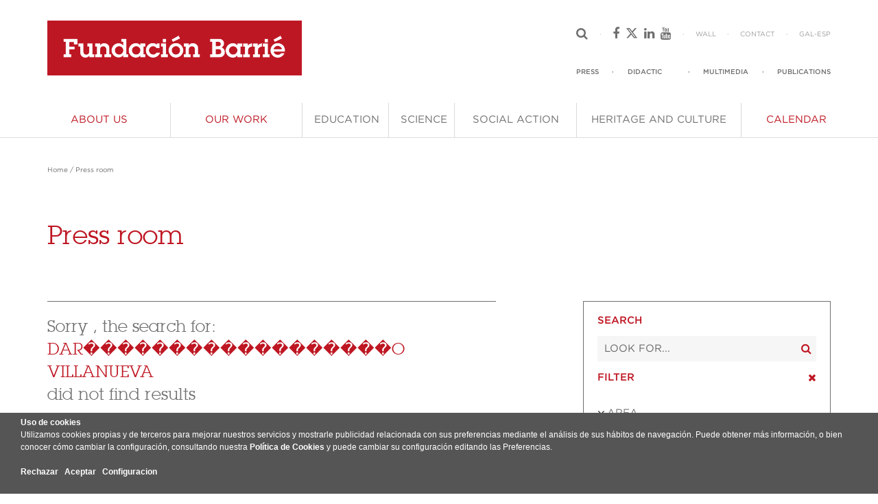

--- FILE ---
content_type: text/html; charset=UTF-8
request_url: https://fundacionbarrie.org/press-room?tag=%20DAR%EF%BF%BD%EF%BF%BD%EF%BF%BD%EF%BF%BD%EF%BF%BD%EF%BF%BD%EF%BF%BD%EF%BF%BD%EF%BF%BD%EF%BF%BD%EF%BF%BD%EF%BF%BD%EF%BF%BD%EF%BF%BD%EF%BF%BD%EF%BF%BD%EF%BF%BD%EF%BF%BDO%20VILLANUEVA&newlang=english
body_size: 16100
content:
<!doctype html>
<!--[if IE 9]><html class="lt-ie10" lang="es" > <![endif]-->
<!--[if IE 10]><html class="ie10" lang="es" > <![endif]-->
<html class="no-js" lang="es">
<head>
<title>Barrie Foundation. Press room</title>
<meta charset="UTF-8">
<meta http-equiv="Content-Type" content="text/html; charset=UTF-8" />
<meta name="google-site-verification" content="AOYoFygdOL-jCXnTEJ_KD3bUAahfiDvKVwMg5udgXdY" />
<meta name="keywords" content=" " />
<meta property="og:url" content="https://fundacionbarrie.org/index.php?V_dir=MCW&amp;V_mod=showart&amp;id=233" />
<meta property="og:type" content="article" />
<meta property="og:title" content="Barrie Foundation. Press room" />
<meta property="og:description" content="" />
<meta name="twitter:title" content="Barrie Foundation. Press room" />
<meta name="twitter:description" content="" />
<link rel="Stylesheet" href="themes/foundation2/style.css" type="text/css" />

            <style>
                .heritage_and_culture_link.ff-text-book {
                    font-family: "GothamMedium" !important;
                }
            </style>
        <meta http-equiv="X-UA-Compatible" content="IE=Edge">
<meta name="viewport" content="width=device-width, initial-scale=1, maximum-scale=1, user-scalable=no"> 
<link rel="stylesheet" href="themes/foundation2/app.css">
<link rel="stylesheet" href="themes/foundation2/font-awesome.min.css">
<link rel="stylesheet" href="themes/foundation2/lubalin.css">
<link rel="stylesheet" href="themes/foundation2/gotham.css">
<link href="/favicon.ico" rel="shortcut icon" type="image/x-icon" />
<style>
li.toggle-topbar.menu-icon { right:initial; }
</style>
<script src="themes/foundation2/modernizr.js"></script>
</head>
<body>

<div id="blocker" ></div>

<header class="header-barrie">

<script type="text/javascript">
eraseCookie('PHPSESSID');
eraseCookie('PHPSESSID_last');
var dropCookie = true;  // false disables the Cookie, allowing you to style the banner
var cookieDuration = 365;  // Number of days before the cookie expires, and the banner reappears
var cookieName = 'aceptacookies';  // Name of our cookie
var cookieValue = 'on'; // Value of cookie
var cookieMinValue = 'min'; // Value of minimal cookies
function createDiv(){
  console.log(' crea div cookies ');
  var bodytag = document.getElementsByTagName('body')[0];
  var div = document.createElement('div');
  div.setAttribute('id','cookie-law');
  div.innerHTML = '<b>Uso de cookies</b><br>Utilizamos cookies propias y de terceros para mejorar nuestros servicios y mostrarle publicidad relacionada con sus preferencias mediante el an&aacute;lisis de sus h&aacute;bitos de navegaci&oacute;n. Puede obtener más información, o bien conocer c&oacute;mo cambiar la configuraci&oacute;n, consultando nuestra <a href="javascript:void(0);" onclick="eraseCookie(\'PHPSESSID\');eraseCookie(\'PHPSESSID_last\');eraseCookie(window.cookieName);document.getElementById(\'cookie-law\').remove();document.location.href=\'/politica_cookies.htm\';">Política de Cookies</a> y puede cambiar su configuración editando las Preferencias.<br /><br /><a class="btn warning" href="javascript:void(0);" onclick="eraseCookie(\'PHPSESSID\');eraseCookie(\'PHPSESSID_last\');eraseCookie(window.cookieName);document.getElementById(\'cookie-law\').remove();">Rechazar</a> &nbsp; <a class="btn success" href="javascript:void(0);" onclick="createCookie(window.cookieName,window.cookieValue, window.cookieDuration);document.getElementById(\'cookie-law\').remove();">Aceptar</a> &nbsp; <a href="javascript:void(0);" onclick="loadModal(this);" data-href="cookies.htm" class="btn info openHrefPopup">Configuracion</a><br /><br />';
  // the Close Banner 'X' link requires jQuery
  bodytag.appendChild(div); // Adds the Cookie Law Banner just before the closing </body> tag or
  //bodytag.insertBefore(div,bodytag.firstChild); // Adds the Cookie Law Banner just after the opening <body> tag
  document.getElementsByTagName('body')[0].className+=' cookiebanner'; //Adds a class to the <body> tag when the banner is visible
}
function createCookie(name,value,days) {
  if (days) {
    var date = new Date();
    date.setTime(date.getTime()+(days*24*60*60*1000)); 
    var expires = "; expires="+date.toGMTString(); 
  }
  else var expires = "";
  if(window.dropCookie) { 
    document.cookie = name+"="+value+expires+"; path=/"; 
  }
}
function checkCookie(name) {
  var nameEQ = name + "=";
  var ca = document.cookie.split(';');
  for(var i=0;i < ca.length;i++) {
  var c = ca[i];
  while (c.charAt(0)==' ') c = c.substring(1,c.length);
  if (c.indexOf(nameEQ) == 0) return c.substring(nameEQ.length,c.length);
  }
  return null;
}
function eraseCookie(name) {
  createCookie(name,"",-1);
  console.log(' borra cookies '+name);
}
function eraseAllCookies() {
  eraseCookie('PHPSESSID');
  eraseCookie('PHPSESSID_last');
  eraseCookie('PHPSESSID_xxx');
}
function eraseAllCookiesSetTime() {
    setInterval(eraseAllCookies(), 5000);
}
window.onload = function(){
  chkCookies();
}
function chkCookies() {
  console.log(' chkcookies ');
  if(checkCookie(window.cookieName)!=window.cookieValue && checkCookie(window.cookieName)!=window.cookieMinValue){
    createDiv();
    eraseAllCookiesSetTime();
  }
}
function loadModal(obj) {
    //var dataURL = $(obj).attr('data-href');
    //$('#ajaxModal').modal({show:true});
	$('#ajaxModal').foundation('reveal', 'open');
}
function hideModal() {
    //$('#ajaxModal').modal('hide');
	$('#ajaxModal').foundation('reveal', 'close');
}
</script>
<style type="text/css">
#cookie-law { width:100%; color:#fff; background:#555; position:fixed; bottom:0; min-height:60px; margin-top:0px; border:0px; padding:5px 30px 5px 30px; font-size:0.8em; }
#cookie-law a { color:#fff; font-weight:bold; }
#cookie-law p { padding:10px; font-size:1em; }
.button { padding-top: 8px !important; padding-right:10px !important; padding-bottom:8px !important; padding-left:10px !important; }
</style>
<div class="reveal-modal fade" id="ajaxModal" data-reveal aria-labelledby="modalTitle" aria-hidden="true" role="dialog" style="top:10vh; opacity:0.8; visibility: visible; min-width: 50vw !important;padding: 30px 10px 30px 10px !important; min-height:100px !important; margin: 0 auto;">
<h2 id="ajaxModal">Cookies</h2>
<p>Este sitio web utiliza cookies para mejorar su experiencia mientras navega por el sitio web. 
De estas cookies, las cookies que se clasifican como necesarias se almacenan en su navegador, ya que son esenciales para el funcionamiento de las funcionalidades básicas del sitio web. 
También utilizamos cookies de terceros que nos ayudan a analizar y entender cómo se utiliza este sitio web. Estas cookies se almacenarán en su navegador sólo con su consentimiento. 
De forma alternativa, puede hacer clic para denegar su consentimiento o acceder a información más detallada y cambiar sus preferencias antes de otorgar su consentimiento.<br><br>
<a class="button success small" href="javascript:void(0);" onclick="createCookie(window.cookieName,window.cookieValue, window.cookieDuration);document.getElementById('cookie-law').remove();hideModal();">Aceptar todas las Cookies</a><br>
<a class="button success small" href="javascript:void(0);" onclick="createCookie(window.cookieName,window.cookieMinValue, window.cookieDuration);document.getElementById('cookie-law').remove();hideModal();">Aceptar solo Cookies estrictamente necesarias</a><br>
<a class="button warning small" href="javascript:void(0);" onclick="eraseCookie('PHPSESSID');eraseCookie('PHPSESSID_last');eraseCookie(window.cookieName);document.getElementById('cookie-law').remove();hideModal();">Rechazar</a><br>
</p>
  <a class="close-reveal-modal" aria-label="Close">×</a>
</div>
<div class="row header-barrie-large show-for-large-up">

<div class="large-4 columns">
<a href="index.php"><img src="files/WEBFB/logoportada.png" /></a>
</div>

<div class="large-1 columns">
<img style='display:none;' src="files/WEBFB/50english.png" />
</div>

<div class="large-3 columns">
<form name="formlarge" action='search' method='post' style='margin:0;padding:0'>
<input class="header-search-large-closed right ff-text-book ff-size-7" type="text" name="textoBuscar" placeholder="Search..." />
</form>
</div>

<div class="large-4 columns">

<div class="row">
<ul>
<li><i class="header-search-large-icon-closed fa fa-search"></i></li>
<li>·</li>
<li>
<a href="https://es-es.facebook.com/fundacionbarriedelamaza" target="_blank"><i class="fa fa-facebook"></i></a>
&nbsp;
<a href="https://twitter.com/fundacionbarrie" target="_blank"><i class="fa fa-x-twitter"></i></a>
&nbsp;
<a href="https://www.linkedin.com/company/fundacion-barrie" target="_blank"> <i class="fa fa-linkedin"></i></a>
&nbsp;
<a href="https://www.youtube.com/user/FundacionBarrie" target="_blank"><i class="fa fa-youtube"></i></a>
</li>
<li>·</li>
<li><a href="wall" class="ff-text-book ff-size-8">WALL</a></li>
<li>·</li>
<li><a href="contact_form" class="ff-text-book ff-size-8">CONTACT</a></li>
<li>·</li>
<li>
<a href="sala-de-prensa-galego?tag= DAR������������������O VILLANUEVA&newlang=galician" class="ff-text-book ff-size-8">GAL</a><span class="ff-text-book ff-size-8">-</span><a href="sala-de-prensa?tag= DAR������������������O VILLANUEVA&newlang=spanish" class="ff-text-book ff-size-8">ESP</a>
</li>
</ul>
</div>

<div class="row">
<ul>
<li><a href="press_room" class="ff-text-medium ff-size-8">PRESS</a></li>
<li>·</li>
<li><a href="didactic" class="ff-text-medium ff-size-8">DIDACTIC</a><li>
<li>·</li>
<li><a href="multimedia_english" class="ff-text-medium ff-size-8">MULTIMEDIA</a></li>
<li>·</li>
<li><a href="publications" class="ff-text-medium ff-size-8">PUBLICATIONS</a></li>
</ul>
</div>

</div>

</div>

<div class="row header-barrie-medium show-for-medium-up hide-for-large-up">

<a href="index.php"><img src="files/WEBFB/logoportada.png" /></a>

<img style='display:none;' src="files/WEBFB/50english.png" />

<ul>
<li><form name="formmedium" action='search' method='post' style='margin:0;padding:0'>
<input class="header-search-medium-closed right ff-text-book ff-size-7" type="text" name="textoBuscar" placeholder="Buscar..." /></form>
<i class="header-search-medium-icon-open fa fa-search"></i>
<i class="header-search-medium-icon-closed fa fa-search"></i>
</li>
<li>·</li>
<li>
<a href="sala-de-prensa-galego?tag= DAR������������������O VILLANUEVA&newlang=galician" class="ff-text-book ff-size-8">GAL</a><span class="ff-text-book ff-size-8">-</span><a href="sala-de-prensa?tag= DAR������������������O VILLANUEVA&newlang=spanish" class="ff-text-book ff-size-8">ESP</a>
</li>
</ul>

</div>

<div class="row header-barrie-small show-for-small-only">

<ul>
<li><form name="formsmall" action='search' method='post' style='margin:0;padding:0'><input class="header-search-small right ff-text-book ff-size-7" type="text" name="textoBuscar" placeholder="Buscar..." /></form></li>
<li>
<i class="header-search-small-icon fa fa-search"></i>
<span class="dot-separator ff-text-book ff-size-8">·</span>
<a href="sala-de-prensa-galego?tag= DAR������������������O VILLANUEVA&newlang=galician" class="ff-text-book ff-size-8">GAL</a><span class="ff-text-book ff-size-8">-</span><a href="sala-de-prensa?tag= DAR������������������O VILLANUEVA&newlang=spanish" class="ff-text-book ff-size-8">ESP</a>
</li>
<li><a href="index.php"><img src="files/WEBFB/logoportada.png" /></a></li>
</ul>

</div>
<script async src="https://www.googletagmanager.com/gtag/js?id=G-KMPHD7CLF9"></script>
<script>
if(checkCookie(window.cookieName) == window.cookieValue){
 window.dataLayer = window.dataLayer || []; function gtag(){dataLayer.push(arguments);} gtag('js', new Date()); gtag('config', 'G-KMPHD7CLF9'); 
}
</script>


</header>

<style>
.open {
width: 247px !important;
min-height: 100%;
height: auto;
}
.movil-row {
padding: 0px 30px 0px 20px !important;
}
.movil-row .separator {
margin: 20px 0px 20px 0px !important;
}
.movil-row .columns {
padding: 0;
}
.first-link {
padding-top: 50px !important;
}
.movil-row .columns a {
text-transform: uppercase;
}
.movil-row .columns a:hover {
color: #6F6F6F;
}
.movil-row a:hover {
color: #6F6F6F;
}
.movil-row p {
margin: 0;
}
.not-an-area {
color: #BE1622;
text-transform: uppercase;
}
.not-an-area:hover {
color: #BE1622 !important;
}
.movil-drop-button i {
color: #6F6F6F;
}
.movil-linea {
padding-top: 20px !important;
padding-right: 20px !important;
}
.movil-programa {
padding-right: 20px !important;
}
.movil-linea a {
text-transform: uppercase;
}
.separator-topbar { 
margin: 0;
}
@media (min-width: 960px) and (max-width: 1199px) {
.top-bar-section ul li a {
font-size: 11.25px !important;
}
}
#show-menu-movil {
margin-left: 29px;
color: #6F6F6F;
outline: 0;
}
#show-menu-movil:hover {
color: #6F6F6F;
}
#show-menu-movil i {
font-size: 10px;
transform: scale(3.5, 1);
-webkit-transform: scale(3.5, 1);
margin-left: 11.25px;
outline: 0;
}
.social-row a {
color: #6F6F6F;
}
</style>

<nav class="row nav-row">
<nav class="top-bar" data-topbar role="navigation">
 <section class="hide-for-large-up left">
 <a href="#" id="show-menu-movil" data-reveal-id="menu-movil"><i class="fa fa-bars"></i></a>
 <div id="menu-movil" class="reveal-modal" data-options="animation: false;" data-reveal aria-hidden="true" role="dialog">

<div class="row movil-row first-link">
	  <a class='not-an-area ff-text-book ff-size-6' href='about-us'>ABOUT US</a></div>

<div class="row movil-row"><hr class="separator" /></div>

<div class="row movil-row">
	  <a class='not-an-area ff-text-book ff-size-6' href='our-work'>OUR WORK</a></div>

<div class="row movil-row"><hr class="separator" /></div>

<div class="row movil-row">
   <div class="small-11 medium-11 columns"><a href="education" class="ff-text-book ff-size-6">Education</a></div>
   <div class="small-1 medium-1 columns text-right"><a href="#" id="movil-drop-button-01" class="movil-drop-button"><i class="fa fa-chevron-down"></i></a></div>
  </div>
  <div id="movil-drop-01" class="movil-drop">
   <div class="row movil-row movil-linea"><a href="post-graduate-education" class="ff-text-medium ff-size-7">Post-graduate Education</a></div>
    <div class="row movil-row movil-programa"><a href="becas-posgrado-extranjero" class="ff-text-book ff-size-7">Becas de Posgrado en el Extranjero </a></div>
    <div class="row movil-row movil-programa"><a href="becas-doctorado-lsu" class="ff-text-book ff-size-7">Doctoral Fellowship Program</a></div>
    <div class="row movil-row movil-programa"><a href="becas-postdoctorado-lsu" class="ff-text-book ff-size-7">Postdoctoral Fellowship Program</a></div>
    <div class="row movil-row movil-programa"><a href="http://becarios.fundacionbarrie.org/" class="ff-text-book ff-size-7">Asociación de Becarios</a></div>
   <div class="row movil-row movil-linea"><a href="school-success" class="ff-text-medium ff-size-7">Promoting School Success</a></div>
    <div class="row movil-row movil-programa"><a href="torneo-debate" class="ff-text-book ff-size-7">Torneo de Debate Académico de Galicia</a></div>
    <div class="row movil-row movil-programa"><a href="liga-maker-drone" class="ff-text-book ff-size-7">Liga Maker Drone</a></div>
    <div class="row movil-row movil-programa"><a href="torneo-escolar-oratoria" class="ff-text-book ff-size-7">Torneo Escolar de Oratoria (TEO)</a></div>
   <div class="row movil-row movil-linea"><a href="university-level-education" class="ff-text-medium ff-size-7">University-level Education</a></div>
    <div class="row movil-row movil-programa"><a href="becas-verano" class="ff-text-book ff-size-7">Summer Undergraduate Fellowship Program</a></div>
    <div class="row movil-row movil-programa"><a href="exponential-fellowship" class="ff-text-book ff-size-7">The  Exponential Fellowship</a></div>
</div>

<div class="row movil-row"><hr class="separator" /></div>

<div class="row movil-row">
   <div class="small-11 medium-11 columns"><a href="science" class="ff-text-book ff-size-6">Science</a></div>
   <div class="small-1 medium-1 columns text-right"><a href="#" id="movil-drop-button-02" class="movil-drop-button"><i class="fa fa-chevron-down"></i></a></div>
  </div>
  <div id="movil-drop-02" class="movil-drop">
   <div class="row movil-row movil-linea"><a href="research-support" class="ff-text-medium ff-size-7">Support for Scientific Research</a></div>
    <div class="row movil-row movil-programa"><a href="science-fund" class="ff-text-book ff-size-7">Science Fund</a></div>
   <div class="row movil-row movil-linea"><a href="research-training" class="ff-text-medium ff-size-7">Education in Research</a></div>
    <div class="row movil-row movil-programa"><a href="gradschool-emprendimiento" class="ff-text-book ff-size-7">GRADschool Emprendimiento</a></div>
   <div class="row movil-row movil-linea"><a href="sharing-knowledge" class="ff-text-medium ff-size-7">Knowledge Transfer</a></div>
    <div class="row movil-row movil-programa"><a href="science-fund-methodology" class="ff-text-book ff-size-7">Science Fund Methodology</a></div>
    <div class="row movil-row movil-programa"><a href="capacitacion-gestores-transferencia" class="ff-text-book ff-size-7">Capacitación de Gestores de Transferencia</a></div>
    <div class="row movil-row movil-programa"><a href="informes-ciencia" class="ff-text-book ff-size-7">Informes</a></div>
</div>

<div class="row movil-row"><hr class="separator" /></div>

<div class="row movil-row">
   <div class="small-11 medium-11 columns"><a href="social-action" class="ff-text-book ff-size-6">Social Action</a></div>
   <div class="small-1 medium-1 columns text-right"><a href="#" id="movil-drop-button-03" class="movil-drop-button"><i class="fa fa-chevron-down"></i></a></div>
  </div>
  <div id="movil-drop-03" class="movil-drop">
   <div class="row movil-row movil-linea"><a href="professionalizing-third-sector" class="ff-text-medium ff-size-7">Professionalizing the Third Sector</a></div>
    <div class="row movil-row movil-programa"><a href="mas-social-nacional-programa" class="ff-text-book ff-size-7">Más Social Nacional</a></div>
    <div class="row movil-row movil-programa"><a href="mas-social-galicia" class="ff-text-book ff-size-7">Más Social Galicia</a></div>
   <div class="row movil-row movil-linea"><a href="social-reintegration" class="ff-text-medium ff-size-7">Social Reintegration</a></div>
    <div class="row movil-row movil-programa"><a href="prison-centers" class="ff-text-book ff-size-7">Prison Centers</a></div>
   <div class="row movil-row movil-linea"><a href="prevention" class="ff-text-medium ff-size-7">Social Prevention</a></div>
    <div class="row movil-row movil-programa"><a href="di-k-non-prevencion-drogas" class="ff-text-book ff-size-7">Di K Non</a></div>
    <div class="row movil-row movil-programa"><a href="want-to-play?" class="ff-text-book ff-size-7">Want to Play?</a></div>
    <div class="row movil-row movil-programa"><a href="prevencion-menos-es-mas" class="ff-text-book ff-size-7">Menos es más</a></div>
    <div class="row movil-row movil-programa"><a href="prevencion-enganchate-voluntariado" class="ff-text-book ff-size-7">Engánchate al voluntariado</a></div>
    <div class="row movil-row movil-programa"><a href="prevencion-enganchate-igualdad" class="ff-text-book ff-size-7">Engánchate a la igualdad</a></div>
    <div class="row movil-row movil-programa"><a href="prevencion-sen-vandalismo" class="ff-text-book ff-size-7">#SenVandalismo</a></div>
    <div class="row movil-row movil-programa"><a href="Ktorce-18" class="ff-text-book ff-size-7">Ktorce-18</a></div>
    <div class="row movil-row movil-programa"><a href="prevencion-estudio" class="ff-text-book ff-size-7">Estudio</a></div>
   <div class="row movil-row movil-linea"><a href="intervention" class="ff-text-medium ff-size-7">Social Intervention</a></div>
    <div class="row movil-row movil-programa"><a href="alzheimer-umbrella-network-program" class="ff-text-book ff-size-7">Alzheimer Umbrella Network Program</a></div>
    <div class="row movil-row movil-programa"><a href="programa-hogar-caritas" class="ff-text-book ff-size-7">Programa Hogar</a></div>
</div>

<div class="row movil-row"><hr class="separator" /></div>

<div class="row movil-row">
   <div class="small-11 medium-11 columns"><a href="heritage-and-culture" class="ff-text-book ff-size-6">Heritage and Culture</a></div>
   <div class="small-1 medium-1 columns text-right"><a href="#" id="movil-drop-button-04" class="movil-drop-button"><i class="fa fa-chevron-down"></i></a></div>
  </div>
  <div id="movil-drop-04" class="movil-drop">
   <div class="row movil-row movil-linea"><a href="conservation" class="ff-text-medium ff-size-7">Heritage Conservation and Recovery</a></div>
    <div class="row movil-row movil-programa"><a href="santiago-cathedral-program" class="ff-text-book ff-size-7">Restoration of the Portal of Glory</a></div>
    <div class="row movil-row movil-programa"><a href="publicacion-restauracion-portico-gloria" class="ff-text-book ff-size-7">Libro "Pórtico de la Gloria. Una restauración" </a></div>
    <div class="row movil-row movil-programa"><a href="portal-das-palabras" class="ff-text-book ff-size-7">Portal das Palabras</a></div>
   <div class="row movil-row movil-linea"><a href="art" class="ff-text-medium ff-size-7">Art Collection</a></div>
    <div class="row movil-row movil-programa"><a href="llorens-collection" class="ff-text-book ff-size-7">Francisco Llorens Collection</a></div>
    <div class="row movil-row movil-programa"><a href="international-contemporary-art" class="ff-text-book ff-size-7">International Contemporary Art</a></div>
   <div class="row movil-row movil-linea"><a href="exhibitions" class="ff-text-medium ff-size-7">Exhibitions</a></div>
    <div class="row movil-row movil-programa"><a href="exposicion-sotomayor" class="ff-text-book ff-size-7">Fernando Álvarez de Sotomayor</a></div>
    <div class="row movil-row movil-programa"><a href="frank-llorens-1874-1948" class="ff-text-book ff-size-7">Frank Llorens (1874-1948)</a></div>
    <div class="row movil-row movil-programa"><a href="la-coleccion-arte-contemporaneo-internacional" class="ff-text-book ff-size-7">Colección de Arte Contemporáneo</a></div>
    <div class="row movil-row movil-programa"><a href="reconstruction-coro-mateo" class="ff-text-book ff-size-7">Reconstruction of El Coro del Maestro Mateo</a></div>
    <div class="row movil-row movil-programa"><a href="companerosde-oficio" class="ff-text-book ff-size-7">Compañeros de oficio.</a></div>
    <div class="row movil-row movil-programa"><a href="seleccion-exposiciones-historicas" class="ff-text-book ff-size-7">Selección de exposiciones históricas</a></div>
   <div class="row movil-row movil-linea"><a href="lectures" class="ff-text-medium ff-size-7">Lectures</a></div>
    <div class="row movil-row movil-programa"><a href="conferencias-famp-2025" class="ff-text-book ff-size-7">Ciclo conferencias Francisco Calvo Serraller</a></div>
   <div class="row movil-row movil-linea"><a href="documentation-services" class="ff-text-medium ff-size-7">Documentation Services</a></div>
    <div class="row movil-row movil-programa"><a href="martinez-barbeito-library" class="ff-text-book ff-size-7">Carlos Martínez Barbeito Library</a></div>
    <div class="row movil-row movil-programa"><a href="garcia-sabell-library" class="ff-text-book ff-size-7">Domingo García-Sabell Library</a></div>
    <div class="row movil-row movil-programa"><a href="said-armesto-archive" class="ff-text-book ff-size-7">Victor Said Armesto Archive</a></div>
    <div class="row movil-row movil-programa"><a href="archivo-rseaps" class="ff-text-book ff-size-7">Archivo RSEAPS</a></div>
</div>

  <div class="row movil-row"><hr class="separator" /></div>
  <div class="row movil-row"><a href="press_room" class="ff-text-book ff-size-7">PRESS ROOM</a></div>
  <div class="row movil-row"><a href="didactic" class="ff-text-book ff-size-7">DID&Aacute;CTIC</a></div>
  <!-- <div class="row movil-row"><a href="blog_english" class="ff-text-book ff-size-7">BLOG</a></div> -->
  <div class="row movil-row"><a href="multimedia_english" class="ff-text-book ff-size-7">MULTIMEDIA</a></div>
  <div class="row movil-row"><a href="publications" class="ff-text-book ff-size-7">PUBLICATIONS</a></div>
  <div class="row movil-row"><hr class="separator" /></div>
  <div class="row movil-row"><a href="wall" class="ff-text-book ff-size-7">WALL</a></div>
  <div class="row movil-row"><a href="contact_form" class="ff-text-book ff-size-7">CONTACT</a></div>
  <div class="row movil-row"><hr class="separator" /></div>
  <div class="row movil-row social-row">
    <a href="https://es-es.facebook.com/fundacionbarriedelamaza" target="_blank"><i class="fa fa-facebook"></i></a>
    &nbsp;
    <a href="https://twitter.com/fundacionbarrie" target="_blank"><i class="fa fa-x-twitter"></i></a>
    &nbsp;
    <a href="https://www.linkedin.com/company/fundacion-barrie" target="_blank"> <i class="fa fa-linkedin"></i></a>
    &nbsp;
    <a href="https://www.youtube.com/user/FundacionBarrie" target="_blank"><i class="fa fa-youtube"></i></a>
  </div>
  <a class="close-reveal-modal" aria-label="Close">&#215;</a>
 </div>
 </section>
 <section class="show-for-large-up top-bar-section">
  <ul class="left">

<li style='width:17.3333333333%;' class='no-dropdown'><a class='about-us_link ff-text-book ff-size-6' href='about-us'>ABOUT US</a>
<!-- 2 --></li>
<li style='width:16%; color: ' class='no-dropdown'><a class='our-work_link ff-text-book ff-size-6' href='our-work'>OUR WORK</a>
<!-- 2 --></li>
<li style='width:10.5%;' class='has-dropdown not-click'><a class='education_link ff-text-book ff-size-6' href='education'>EDUCATION</a>
 <ul class='dropdown m-menu'>
  <li>
   <div class='row'>
	<div class='large-4 column'>
	 <style>
h6 a { background-color: #F6F6F6 !important; line-height: 14px !important; padding: 0 !important; }
ul li h6 { padding-left: 14.5px !important; }
</style>

<h6 class="ff-text-medium ff-size-6"><a href="education">Education</a></h6>

<ul><li>
<h6 class="ff-text-book ff-size-6">Education is an investment in the future. It is our most passionate pledge and the common denominator of all our undertakings.</h6>
</li></ul>
	</div>
	<div class='large-4 column'>
	 <h6 class='ff-text-medium ff-size-6'>Strategic guidelines <!-- Education 1 == 1 --></h6>
	 <ul>
	  <li id='linea_estrategica105' class='linea_estrategica'><a href='post-graduate-education'><h6 class='ff-text-book ff-size-6'>Post-graduate Education</h6></a></li>
	  <li id='linea_estrategica106' class='linea_estrategica'><a href='school-success'><h6 class='ff-text-book ff-size-6'>Promoting School Success</h6></a></li>
	  <li id='linea_estrategica107' class='linea_estrategica'><a href='university-level-education'><h6 class='ff-text-book ff-size-6'>University-level Education</h6></a></li>
	 </ul>
	</div>
<div class='large-4 column'>
	 					<h6 class='ff-text-medium ff-size-6'>Programs</h6>
	 					<ul id='programas105' class='programas'>
						  <li><a href='becas-posgrado-extranjero'><h6 class='ff-text-book ff-size-6'>Becas de Posgrado en el Extranjero </h6></a></li>
	  <li><a href='becas-doctorado-lsu'><h6 class='ff-text-book ff-size-6'>Doctoral Fellowship Program</h6></a></li>
	  <li><a href='becas-postdoctorado-lsu'><h6 class='ff-text-book ff-size-6'>Postdoctoral Fellowship Program</h6></a></li>
	  <li><a href='http://becarios.fundacionbarrie.org/'><h6 class='ff-text-book ff-size-6'>Asociación de Becarios</h6></a></li>
	 </ul><ul id='programas106' class='programas'>
						  <li><a href='torneo-debate'><h6 class='ff-text-book ff-size-6'>Torneo de Debate Académico de Galicia</h6></a></li>
	  <li><a href='liga-maker-drone'><h6 class='ff-text-book ff-size-6'>Liga Maker Drone</h6></a></li>
	  <li><a href='torneo-escolar-oratoria'><h6 class='ff-text-book ff-size-6'>Torneo Escolar de Oratoria (TEO)</h6></a></li>
	 </ul><ul id='programas107' class='programas'>
						  <li><a href='becas-verano'><h6 class='ff-text-book ff-size-6'>Summer Undergraduate Fellowship Program</h6></a></li>
	  <li><a href='exponential-fellowship'><h6 class='ff-text-book ff-size-6'>The  Exponential Fellowship</h6></a></li>
	 </ul>   </div>
</div></li>    <!-- 1 --></ul>
<!-- 2 --></li>
<li style='width:8%;' class='has-dropdown not-click'><a class='science_link ff-text-book ff-size-6' href='science'>SCIENCE</a>
 <ul class='dropdown m-menu'>
  <li>
   <div class='row'>
	<div class='large-4 column'>
	 <style type="text/css">
h6 a { background-color: #F6F6F6 !important; line-height: 14px !important; padding: 0 !important; }
ul li h6 { padding-left: 14.5px !important; }</style>
<h6 class="ff-text-medium ff-size-6">
	<a href="science">Science</a></h6>
<ul>
	<li>
		<h6 class="ff-text-book ff-size-6">
			We support science that is involved in the economic and social realms, science that is responsible, and that at the same time is the product of a society fully aware of its importance to development.</h6>
	</li>
</ul>

	</div>
	<div class='large-4 column'>
	 <h6 class='ff-text-medium ff-size-6'>Strategic guidelines <!-- Science 1 == 1 --></h6>
	 <ul>
	  <li id='linea_estrategica109' class='linea_estrategica'><a href='research-support'><h6 class='ff-text-book ff-size-6'>Support for Scientific Research</h6></a></li>
	  <li id='linea_estrategica110' class='linea_estrategica'><a href='research-training'><h6 class='ff-text-book ff-size-6'>Education in Research</h6></a></li>
	  <li id='linea_estrategica111' class='linea_estrategica'><a href='sharing-knowledge'><h6 class='ff-text-book ff-size-6'>Knowledge Transfer</h6></a></li>
	 </ul>
	</div>
<div class='large-4 column'>
	 					<h6 class='ff-text-medium ff-size-6'>Programs</h6>
	 					<ul id='programas109' class='programas'>
						  <li><a href='science-fund'><h6 class='ff-text-book ff-size-6'>Science Fund</h6></a></li>
	 </ul><ul id='programas110' class='programas'>
						  <li><a href='gradschool-emprendimiento'><h6 class='ff-text-book ff-size-6'>GRADschool Emprendimiento</h6></a></li>
	 </ul><ul id='programas111' class='programas'>
						  <li><a href='science-fund-methodology'><h6 class='ff-text-book ff-size-6'>Science Fund Methodology</h6></a></li>
	  <li><a href='capacitacion-gestores-transferencia'><h6 class='ff-text-book ff-size-6'>Capacitación de Gestores de Transferencia</h6></a></li>
	  <li><a href='informes-ciencia'><h6 class='ff-text-book ff-size-6'>Informes</h6></a></li>
	 </ul>   </div>
</div></li>    <!-- 1 --></ul>
<!-- 2 --></li>
<li style='width:14.8333333333%;' class='has-dropdown not-click'><a class='social-action_link ff-text-book ff-size-6' href='social-action'>SOCIAL ACTION</a>
 <ul class='dropdown m-menu'>
  <li>
   <div class='row'>
	<div class='large-4 column'>
	 <style type="text/css">
h6 a { background-color: #F6F6F6 !important; line-height: 14px !important; padding: 0 !important; }
ul li h6 { padding-left: 14.5px !important; }</style>
<h6 class="ff-text-medium ff-size-6">
	<a href="social_welfare">Social Action</a></h6>
<ul>
	<li>
		<h6 class="ff-text-book ff-size-6">
			Advancement among society&rsquo;s most vulnerable groups is &nbsp;indispensable for everyone&#39;s progress and welfare of everyone.</h6>
	</li>
</ul>

	</div>
	<div class='large-4 column'>
	 <h6 class='ff-text-medium ff-size-6'>Strategic guidelines <!-- Social Action 1 == 1 --></h6>
	 <ul>
	  <li id='linea_estrategica113' class='linea_estrategica'><a href='professionalizing-third-sector'><h6 class='ff-text-book ff-size-6'>Professionalizing the Third Sector</h6></a></li>
	  <li id='linea_estrategica114' class='linea_estrategica'><a href='social-reintegration'><h6 class='ff-text-book ff-size-6'>Social Reintegration</h6></a></li>
	  <li id='linea_estrategica115' class='linea_estrategica'><a href='prevention'><h6 class='ff-text-book ff-size-6'>Social Prevention</h6></a></li>
	  <li id='linea_estrategica116' class='linea_estrategica'><a href='intervention'><h6 class='ff-text-book ff-size-6'>Social Intervention</h6></a></li>
	 </ul>
	</div>
<div class='large-4 column'>
	 					<h6 class='ff-text-medium ff-size-6'>Programs</h6>
	 					<ul id='programas113' class='programas'>
						  <li><a href='mas-social-nacional-programa'><h6 class='ff-text-book ff-size-6'>Más Social Nacional</h6></a></li>
	  <li><a href='mas-social-galicia'><h6 class='ff-text-book ff-size-6'>Más Social Galicia</h6></a></li>
	 </ul><ul id='programas114' class='programas'>
						  <li><a href='prison-centers'><h6 class='ff-text-book ff-size-6'>Prison Centers</h6></a></li>
	 </ul><ul id='programas115' class='programas'>
						  <li><a href='di-k-non-prevencion-drogas'><h6 class='ff-text-book ff-size-6'>Di K Non</h6></a></li>
	  <li><a href='want-to-play?'><h6 class='ff-text-book ff-size-6'>Want to Play?</h6></a></li>
	  <li><a href='prevencion-menos-es-mas'><h6 class='ff-text-book ff-size-6'>Menos es más</h6></a></li>
	  <li><a href='prevencion-enganchate-voluntariado'><h6 class='ff-text-book ff-size-6'>Engánchate al voluntariado</h6></a></li>
	  <li><a href='prevencion-enganchate-igualdad'><h6 class='ff-text-book ff-size-6'>Engánchate a la igualdad</h6></a></li>
	  <li><a href='prevencion-sen-vandalismo'><h6 class='ff-text-book ff-size-6'>#SenVandalismo</h6></a></li>
	  <li><a href='Ktorce-18'><h6 class='ff-text-book ff-size-6'>Ktorce-18</h6></a></li>
	  <li><a href='prevencion-estudio'><h6 class='ff-text-book ff-size-6'>Estudio</h6></a></li>
	 </ul><ul id='programas116' class='programas'>
						  <li><a href='alzheimer-umbrella-network-program'><h6 class='ff-text-book ff-size-6'>Alzheimer Umbrella Network Program</h6></a></li>
	  <li><a href='programa-hogar-caritas'><h6 class='ff-text-book ff-size-6'>Programa Hogar</h6></a></li>
	 </ul>   </div>
</div></li>    <!-- 1 --></ul>
<!-- 2 --></li>
<li style='width:20%;' class='has-dropdown not-click'><a class='heritage-and-culture_link ff-text-book ff-size-6' href='heritage-and-culture'>HERITAGE AND CULTURE</a>
 <ul class='dropdown m-menu'>
  <li>
   <div class='row'>
	<div class='large-4 column'>
	 <style>
h6 a { background-color: #F6F6F6 !important; line-height: 14px !important; padding: 0 !important; }
ul li h6 { padding-left: 14.5px !important; }
</style>

<h6 class="ff-text-medium ff-size-6"><a href="heritage_and_culture">Heritage and Culture</a></h6>

<ul><li>
<h6 class="ff-text-book ff-size-6">We support heritage and regional culture that are active and vibrant, led by individuals, and open to all levels of society to participate in and enjoy.</h6>
</li></ul>

	</div>
	<div class='large-4 column'>
	 <h6 class='ff-text-medium ff-size-6'>Strategic guidelines <!-- Heritage and Culture 1 == 1 --></h6>
	 <ul>
	  <li id='linea_estrategica118' class='linea_estrategica'><a href='conservation'><h6 class='ff-text-book ff-size-6'>Heritage Conservation and Recovery</h6></a></li>
	  <li id='linea_estrategica119' class='linea_estrategica'><a href='art'><h6 class='ff-text-book ff-size-6'>Art Collection</h6></a></li>
	  <li id='linea_estrategica120' class='linea_estrategica'><a href='exhibitions'><h6 class='ff-text-book ff-size-6'>Exhibitions</h6></a></li>
	  <li id='linea_estrategica121' class='linea_estrategica'><a href='lectures'><h6 class='ff-text-book ff-size-6'>Lectures</h6></a></li>
	  <li id='linea_estrategica122' class='linea_estrategica'><a href='documentation-services'><h6 class='ff-text-book ff-size-6'>Documentation Services</h6></a></li>
	 </ul>
	</div>
<div class='large-4 column'>
	 					<h6 class='ff-text-medium ff-size-6'>Programs</h6>
	 					<ul id='programas118' class='programas'>
						  <li><a href='santiago-cathedral-program'><h6 class='ff-text-book ff-size-6'>Restoration of the Portal of Glory</h6></a></li>
	  <li><a href='publicacion-restauracion-portico-gloria'><h6 class='ff-text-book ff-size-6'>Libro "Pórtico de la Gloria. Una restauración" </h6></a></li>
	  <li><a href='portal-das-palabras'><h6 class='ff-text-book ff-size-6'>Portal das Palabras</h6></a></li>
	 </ul><ul id='programas119' class='programas'>
						  <li><a href='llorens-collection'><h6 class='ff-text-book ff-size-6'>Francisco Llorens Collection</h6></a></li>
	  <li><a href='international-contemporary-art'><h6 class='ff-text-book ff-size-6'>International Contemporary Art</h6></a></li>
	 </ul><ul id='programas120' class='programas'>
						  <li><a href='exposicion-sotomayor'><h6 class='ff-text-book ff-size-6'>Fernando Álvarez de Sotomayor</h6></a></li>
	  <li><a href='frank-llorens-1874-1948'><h6 class='ff-text-book ff-size-6'>Frank Llorens (1874-1948)</h6></a></li>
	  <li><a href='la-coleccion-arte-contemporaneo-internacional'><h6 class='ff-text-book ff-size-6'>Colección de Arte Contemporáneo</h6></a></li>
	  <li><a href='reconstruction-coro-mateo'><h6 class='ff-text-book ff-size-6'>Reconstruction of El Coro del Maestro Mateo</h6></a></li>
	  <li><a href='companerosde-oficio'><h6 class='ff-text-book ff-size-6'>Compañeros de oficio.</h6></a></li>
	  <li><a href='seleccion-exposiciones-historicas'><h6 class='ff-text-book ff-size-6'>Selección de exposiciones históricas</h6></a></li>
	 </ul><ul id='programas121' class='programas'>
						  <li><a href='conferencias-famp-2025'><h6 class='ff-text-book ff-size-6'>Ciclo conferencias Francisco Calvo Serraller</h6></a></li>
	 </ul><ul id='programas122' class='programas'>
						  <li><a href='martinez-barbeito-library'><h6 class='ff-text-book ff-size-6'>Carlos Martínez Barbeito Library</h6></a></li>
	  <li><a href='garcia-sabell-library'><h6 class='ff-text-book ff-size-6'>Domingo García-Sabell Library</h6></a></li>
	  <li><a href='said-armesto-archive'><h6 class='ff-text-book ff-size-6'>Victor Said Armesto Archive</h6></a></li>
	  <li><a href='archivo-rseaps'><h6 class='ff-text-book ff-size-6'>Archivo RSEAPS</h6></a></li>
	 </ul>   </div>
</div></li>    <!-- 1 --></ul>
<!-- 2 --></li>
<li style='width:13.3333333333%;' class='no-dropdown'><a class='agenda_link ff-text-book ff-size-6' href='agenda'>CALENDAR</a>
<!-- 2 --></li>


  </ul>
 </section>
</nav>
</nav>

<hr class="separator-topbar" />

<main class="row" style="display: run-in;">


<noscript>Se requiere Javascript para las funciones especiales.</noscript>

<div id='RAD_L' style='background-color:white; border:solid 1px; border-color:navy; padding:0; position:absolute; left:25%; top:25%; width:50%; height:50%; visibility: hidden; display:none;'>
<div align=right><a href="javascript:RAD_hideL();"><img border=0 src='images/close.gif'>Close</a> </div><iframe width='100%' height='80%' id='RAD_IFL' name='RAD_IFL' src='' marginheight='1' marginwidth='1' frameborder='0'></iframe></div>
<div id='RAD_X'>

<style>
.bread:hover {
color: #6F6F6F;
}
</style>
<style>
.bread-row {
margin: 0 !important;
padding: 40px 29px 40px 29px !important;
}
@media (max-width: 959px) {
.filtro {
display: none;
padding: 40px 14.5px 0px 14.5px !important;
}
.filtro .columns {
border: none;
padding: 0 !important;
}
}
@media (min-width: 960px) {
.filtro {
display: block !important;
padding: 0px 14.5px 0px 14.5px !important;
margin-top: 20px;
}
.filtro .columns {
border: 1px solid #6F6F6F;
padding: 20px !important;
}
}
.filtro-icon {
background-color: #BE1622;
position: fixed;
right: 0;
width: 29px;
height: 40px;
cursor: pointer;
}
.filtro-icon i {
color: #fff;
font-size: 15px;
margin: 12.5px 0px 0px 7px;
}
.filtro-icon i.fa-list-ul {
margin: 12.5px 0px 0px 7px;
}
.filtro-icon i.fa-times {
margin: 12.5px 0px 0px 8.6px;
}
.tags{
   color: #6f6f6f;
}

.tags:hover{
   color: #1D1D1B;
}

div .iconoTipo {
	color: #6f6f6f;
}

  div .iconoTipo:hover, div .iconoTipo:hover p  {
	color: #1D1D1B;
}

</style>
<div class='row bread-row' >
<a class='bread ff-text-book ff-size-8' href='/index.php'>Home</a> / <a class='bread ff-text-medium ff-size-8' href=''>Press room</a>
</div>

<div class="row title-row" style="margin: 0 !important; padding: 0px 14.5px 40px 14.5px !important;">
	<div class="large-12 columns end">
		<h1 class="ff-corp-book ff-size-1" >Press room</h1>	
	</div>
        <div class='filtro-icon hide-for-large-up'>
            <i class='fa fa-list-ul'></i>
        </div>
</div>

<div class="row title-row" style="margin: 0 !important; padding: 0px 14.5px !important">
	<div class="filtro medium-offset-2 medium-8 large-push-7 large-offset-1 large-4 columns end">
	
<script src='themes/foundation2/jquery.js'></script>
<style>
i .fa-angle-down, i fa-angle-up{
color: #6F6F6F;
}
#filtro{
    color: #BE1622; 
    margin-left:0px; 
    margin-bottom: 0px;
    margin-top: 40px;
    line-height:1;  
}
.accordion {
  border-bottom: 1px solid #6F6F6F;
}
/**  container completo***/
.accordion .accordion-navigation>a, .accordion dd>a{
  background-color:white;
  border-bottom: none;
  padding-left:0px;  
  padding-bottom:0px;
}

 .accordion dd>a:hover{
  border: 0;
  background-color:white;
}
.accordion .accordion-navigation.active>a, .accordion dd.active>a
{
  border: 0;
  background-color:white;
  background:white;
}

.accordion .accordion-navigation>a:hover, .accordion dd>a:hover 
{
  border: 0;
  background-color:white;
  background:white;
}

A:focus {
    outline: 0px;  
    border-bottom: 1px dotted black;
}
/***********/
.accordion .fa-angle-down{
  display:inline;
}
.accordion .fa-angle-up{
  display:none;
}
.accordion .active .fa-angle-down{
  display:none;
  background-color:white;
}
.accordion .active .fa-angle-up{
  display:inline;
}

.accordion .active .accordion  .fa-angle-down{
  display:inline;
}
.accordion .active .accordion  .fa-angle-up{
    display:none;
}
.accordion .active .accordion .active .fa-angle-down{
  display:none;
}
.accordion .active .accordion .active .fa-angle-up{
    display:inline;
}
/***********/

[id^=panel]{
   padding-right:0 !important;
   padding-left:10px !important;
}

.linea{
     margin-left: 25px;
     margin-right:0px;
} 
input[type=checkbox].with-font {
    border: 0;
    clip: rect(0 0 0 0);
    height: 1px;
    margin: -1px;
    overflow: hidden;
    padding: 0;
    position: absolute;
    width: 1px;
}
input[type=checkbox].with-font ~ label:before {
    font-family: FontAwesome;
    display: inline-block;
    content: "\f1db";
    letter-spacing: 10px;
    font-size: 1.2em;
    /*color: #535353;*/
    color: #6F6F6F;
    width: 1.4em;
    margin-left: -25px;
}
input[type=checkbox].with-font:checked ~ label:before  {
    content: "\f00c"; 
    font-size: 1.2em;
    /*color: darkgreen;*/
    letter-spacing: 5px;
}
input[type=checkbox].with-font ~ label:before {        
  /*  content: "\f096"; */
    content: "\f10c";
        
}
input[type=checkbox].with-font:checked ~ label
{
    font-weight: bold;
}
input[type=checkbox].with-font:checked ~ label:before 
{
    /*content: "\f046";*/  
     content: "\f192";
     
    /*color: darkgreen;*/
      color:  #BE1622;
}
input[type=checkbox].with-font:focus ~ label:before,
input[type=checkbox].with-font:focus ~ label
{                
    /*color: green;*/
}
</style>
<div class='large-12 columns'>
		<p class='ff-text-medium ff-size-6' style='color: #BE1622; margin-left:0px; margin-bottom: 20px; margin-top: 0px; line-height: 1; ' >SEARCH</p>
		<form action='press-room' method='post'>
		   <input type="hidden" name="tag" value=" DAR������������������O VILLANUEVA">
			<div style='position:relative;'>
        		<input style='position:relative;border:none !important; box-shadow: none !important; padding:10px;width: 90%; background-color: #F6F6F6; ' type='text' name='textoBuscar' class='ff-text-book ff-size-6'  value='' placeholder='LOOK FOR...'>		
        		<button type='submit' style='position:absolute;top:0px;right:0px;display:inline-block; padding:10px;width: 10%;height: 100%; border:none; background-color: #F6F6F6;'><i class='fa fa-search' style='color: #BE1622;'></i></button>
       		</div>
			<p class='ff-text-medium ff-size-6' id="filtro"> FILTER<a href='press-room'><i class='fa fa-close' style='float:right;color: #BE1622;' ></i></a>
			</p>
 			<dl  class="accordion" data-accordion >
 			    
          		<dd class=""><a href="#panel1" ><i class="fa fa-angle-down"></i><i class="fa fa-angle-up"></i> <span  class='ff-text-book ff-size-6' style='margin:0px; line-height: 1; '>AREA</span></a>
          		                                                                      
   		         	<div id="panel1" class="content ">
						<div class="linea">
							<input id="box1"  type="checkbox" name="area_6"   class="with-font" />
							<label for="box1" class='ff-text-book ff-size-6'>Heritage and Culture</label>
						</div>
						<div class="linea">
							<input id="box2"  type="checkbox" name="area_3"   class="with-font" />
							<label for="box2" class='ff-text-book ff-size-6'>Education</label>
						</div>
						<div class="linea">
							<input id="box3"  type="checkbox" name="area_4"   class="with-font" />
							<label for="box3" class='ff-text-book ff-size-6'>Science</label>
						</div>
						<div class="linea">
							<input id="box4"  type="checkbox" name="area_5"   class="with-font" />
							<label for="box4" class='ff-text-book ff-size-6'>Social Action</label>
						</div>
						<div class="linea">
							<input id="box5"  type="checkbox" name="area_1"   class="with-font" />
							<label for="box5" class='ff-text-book ff-size-6'>Institutional</label>
						</div>
 					</div>
 				</dd>
 			</dl>		
	
 			
 			<dl  class="accordion" data-accordion>
          		<dd  class=""><a href="#panel2" ><i class="fa fa-angle-down"></i><i class="fa fa-angle-up"></i> <span  class='ff-text-book ff-size-6' style='margin:0px; line-height: 1; '>DATE</span></a>
   		         	<div id="panel2" class="content " style="padding-top:0px;">

 			   	    
 			   	    <div class="linea">
	 			   	    <input id="box6"  type="checkbox" name="ano_2026"   class="with-font"  onclick="this.form.submit();"/>
						<label for="box6" class='ff-text-book ff-size-6'>2026</label>
					</div>
 			   	     			   	    
 			   	    
 			   	    <div class="linea">
	 			   	    <input id="box7"  type="checkbox" name="ano_2025"   class="with-font"  onclick="this.form.submit();"/>
						<label for="box7" class='ff-text-book ff-size-6'>2025</label>
					</div>
 			   	     			   	    
 			   	    
 			   	    <div class="linea">
	 			   	    <input id="box8"  type="checkbox" name="ano_2024"   class="with-font"  onclick="this.form.submit();"/>
						<label for="box8" class='ff-text-book ff-size-6'>2024</label>
					</div>
 			   	     			   	    
 			   	    
 			   	    <div class="linea">
	 			   	    <input id="box9"  type="checkbox" name="ano_2023"   class="with-font"  onclick="this.form.submit();"/>
						<label for="box9" class='ff-text-book ff-size-6'>2023</label>
					</div>
 			   	     			   	    
 			   	    
 			   	    <div class="linea">
	 			   	    <input id="box10"  type="checkbox" name="ano_2022"   class="with-font"  onclick="this.form.submit();"/>
						<label for="box10" class='ff-text-book ff-size-6'>2022</label>
					</div>
 			   	     			   	    
 			   	    
 			   	    <div class="linea">
	 			   	    <input id="box11"  type="checkbox" name="ano_2021"   class="with-font"  onclick="this.form.submit();"/>
						<label for="box11" class='ff-text-book ff-size-6'>2021</label>
					</div>
 			   	     			   	    
 			   	    
 			   	    <div class="linea">
	 			   	    <input id="box12"  type="checkbox" name="ano_2020"   class="with-font"  onclick="this.form.submit();"/>
						<label for="box12" class='ff-text-book ff-size-6'>2020</label>
					</div>
 			   	     			   	    
 			   	    
 			   	    <div class="linea">
	 			   	    <input id="box13"  type="checkbox" name="ano_2019"   class="with-font"  onclick="this.form.submit();"/>
						<label for="box13" class='ff-text-book ff-size-6'>2019</label>
					</div>
 			   	     			   	    
 			   	    
 			   	    <div class="linea">
	 			   	    <input id="box14"  type="checkbox" name="ano_2018"   class="with-font"  onclick="this.form.submit();"/>
						<label for="box14" class='ff-text-book ff-size-6'>2018</label>
					</div>
 			   	     			   	    
 			   	    
 			   	    <div class="linea">
	 			   	    <input id="box15"  type="checkbox" name="ano_2017"   class="with-font"  onclick="this.form.submit();"/>
						<label for="box15" class='ff-text-book ff-size-6'>2017</label>
					</div>
 			   	     			   	    
 			   	    
 			   	    <div class="linea">
	 			   	    <input id="box16"  type="checkbox" name="ano_2016"   class="with-font"  onclick="this.form.submit();"/>
						<label for="box16" class='ff-text-book ff-size-6'>2016</label>
					</div>
 			   	     			   	    
 			   	    
 			   	    <div class="linea">
	 			   	    <input id="box17"  type="checkbox" name="ano_2015"   class="with-font"  onclick="this.form.submit();"/>
						<label for="box17" class='ff-text-book ff-size-6'>2015</label>
					</div>
 			   	     			   	    
 					</div>
 				</dd>
 			</dl>
			
		</form>		
</div>
<script>
$(document).ready(function(){
	$( "input[name^='area_']" ).click(function(){
		if ($(this).prop('checked')){
			$("#"+this.name).show();
			$("#"+this.name).children()
	            .find("input[type='checkbox']")
	            .prop('checked', true);
		    if (! ($("#programas").hasClass('active'))) {
			    $("#programas").addClass('active');
			    $("#panel3").addClass('active');
		    }
			
		}else{
			$("#"+this.name).hide();
			$("#"+this.name).children()
            .find("input[type='checkbox']")
            .prop('checked', false);
			//si no hay ningún área seleccionada
			var resul= $(this).parent().parent().find("input[type='checkbox']").is(":checked");
			if (resul==false){	
			    $("#programas").removeClass('active');
			    $("#panel3").removeClass('active');
			}		
		}
		this.form.submit();
	});

	$( "input[name^='DEF_PROGRAMA']" ).click(function(){
		var nombre=this.name;
		var idArea = nombre.split("_");
 
		if ($(this).prop('checked')){
			$('input[name=area_'+idArea[1]+']').prop('checked', true);
		}else{ //si todos los líneas están sin check, desmarcamos el área
			var resul= $(this).parent().parent().find("input[type='checkbox']").is(":checked");
			if (resul==false){
				$('input[name=area_'+idArea[1]+']').prop('checked', false);
			}
		}
		this.form.submit();
		
	});		
});
</script>
<style>
#multimedia  a:hover i  {
 	 color:#6F6F6F;
}
#multimedia a:hover i span {
 	 text-decoration:underline;
}
</style>

<div id="multimedia" class='large-12 columns ff-text-book ff-size-6' style='border: 1px solid #BE1622; padding: 20px !important; margin-top:20px;'>
<a href="multimedia"><h3 class="ff-corp-book ff-size-3" style="color:#BE1622">Multimedia</h3></a>

<div style="margin-top:20px;margin-top=0">
<a href="multimedia?mult_1=on"><span class="ff-text-book ff-size-6"><i class="fa fa-angle-right" > <span class="ff-text-book ff-size-6" >Galería de imágenes</span></i></span></a><br>
<a href="multimedia?mult_2=on"><span class="ff-text-book ff-size-6"><i class="fa fa-angle-right" > <span class="ff-text-book ff-size-6">Vídeo</span></i></span></a><br>
<a href="multimedia"><span class="ff-text-book ff-size-6"><i class="fa fa-angle-right" > <span class="ff-text-book ff-size-6">Audio</span></i></span></a><br>
<a href="multimedia"><span class="ff-text-book ff-size-6"><i class="fa fa-angle-right" > <span class="ff-text-book ff-size-6">Interactivos</span></i></span></a>
</div>
</div>



                                                         


<div class='show-for-large-up'><style>
  a:hover #memoria-anual .ff-text-book i span {
 	 text-decoration:underline;
 }
</style>
<a href="/memorias">
<div id="memoria-anual" class='large-12 columns' style='border: 1px solid #BE1622; padding: 10px; margin-top:20px; '>
<h3 class="ff-corp-book ff-size-3" style="color:#BE1622; text-align:left; ">Memoria Anual <b>2024</b></h3>
<div class="ff-text-book ff-size-6" style="margin-top:20px">
<i class="fa fa-angle-right" style='text-align:left;'> <span class="ff-text-book ff-size-6">Memoria corporativa y ediciones anteriores</span></i><br>
</div>
</div>
</a>

<style>
#identidad-visual a:hover i {
 	 color:#6F6F6F;
}
#identidad-visual a:hover i span {
 	 text-decoration:underline;
}
</style>

<div id="identidad-visual" class='large-12 columns' style='border: 1px solid #BE1622;  padding: 20px; margin-top:20px;'>
   <h5 class="ff-text-medium ff-size-5" style="color:#BE1622; text-align:left;">
   <i class="fa fa-folder-open" style="color: #BE1622"></i><br>
	IDENTIDAD VISUAL CORPORATIVA</h5>
	<div style="margin-top:20px;margin-top=0; text-align:left">
	<a href='index.php?&amp;PHPSESSID=massrvlselq53b7s9olqcd314t&amp;op=download&file=696e0e92a8e62' download><span class='ff-text-book ff-size-6'><i class='fa fa-angle-right' > <span class='ff-text-book ff-size-6' >Logotipo (EPS, PDF, AI, JPEG)</span></i></span></a><br><a href='index.php?&amp;PHPSESSID=massrvlselq53b7s9olqcd314t&amp;op=download&file=696e0e92a8e69' download><span class='ff-text-book ff-size-6'><i class='fa fa-angle-right' > <span class='ff-text-book ff-size-6' >Logotipo BN (EPS, PDF, AI, JPEG)</span></i></span></a><br><a href='index.php?&amp;PHPSESSID=massrvlselq53b7s9olqcd314t&amp;op=download&file=696e0e92a8e6c' download><span class='ff-text-book ff-size-6'><i class='fa fa-angle-right' > <span class='ff-text-book ff-size-6' >Manual de Identidad Visual</span></i></span></a><br>
   </div>
</div>
<style>
a:hover #suscripcion-carta .ff-text-book i span { text-decoration:underline; }
</style>
<a href="suscribe_form" >
<div id="suscripcion-carta" class='large-12 columns' style='border: 1px solid #BE1622;  padding: 20px !important; margin-top:20px;'>
   <h5 class="ff-text-medium ff-size-5" style="color:#BE1622; text-align:left;">
   <i class="fa fa-paper-plane" style="color: #BE1622"></i><br>
	NEWSLETTER</h5>
	<div class="ff-text-book ff-size-6" style="margin-top:20px; text-align:left;">
	<p style="margin:0px;">Receive email updates about the Fundación Barrié activities</p>
	
    <p class="ff-text-book ff-size-6" style="margin-left: 0px; margin-top:20px"><i class="fa fa-angle-right" ></i> <span >Suscribe here</span></p>
   </div>
</div>
</a>
 
</div>
<style>
  
 
  a:hover #contacto-prensa #email{
     text-decoration:underline;
  }

</style>


<a href="" >
<div id="contacto-prensa" class='large-12 columns' style='border: 1px solid #BE1622;  padding: 20px !important; margin-top:20px;'>
   <h5 class="ff-text-medium ff-size-5" style="color:#BE1622;text-align:left;">
	CONTACTO DE PRENSA</h5><br>
	<p style='text-align:left; margin:0px;'><span class="ff-text-medium ff-size-6">Suzana Mihalic</span><br>
	
	<span  class="ff-text-book ff-size-6">Directora de Comunicación e Imagen Corporativa</span></p><br>
	<p style='text-align:left; margin:0px;' class="ff-text-book ff-size-6" >T. +34 981 060 091 / 659 459 030<br>
	<span id="email">smihalic@fbarrie.org</span>
	</p>
</div>
</a>

 
	</div>

	<div class="large-pull-5 large-7 columns end filtro-hide ff-text-book ff-size-6">
	
	 <hr class="separator" />
	<h3 class='ff-corp-book ff-size-3' style="color: #6f6f6f">Sorry , the search for:</h3>
    <h3 class='ff-corp-book ff-size-3' > DAR������������������O VILLANUEVA</h3>	
    <h3 class='ff-corp-book ff-size-3' style="color: #6f6f6f"> did not find results</h3>	
	<hr class="separator" />
   	
	</div>
</div>

<style>
.quienes_somos_link.ff-text-book {
font-family: "GothamBook" !important;
}
</style>



	<script type="text/javascript">
var xajaxRequestUri="https://fundacionbarrie.org/press-room?tag=%20DAR%EF%BF%BD%EF%BF%BD%EF%BF%BD%EF%BF%BD%EF%BF%BD%EF%BF%BD%EF%BF%BD%EF%BF%BD%EF%BF%BD%EF%BF%BD%EF%BF%BD%EF%BF%BD%EF%BF%BD%EF%BF%BD%EF%BF%BD%EF%BF%BD%EF%BF%BD%EF%BF%BDO%20VILLANUEVA&newlang=english";
var xajaxDebug=false;
var xajaxStatusMessages=false;
var xajaxWaitCursor=true;
var xajaxDefinedGet=0;
var xajaxDefinedPost=1;
var xajaxLoaded=false;
function xajax_checkCaptcha(){return xajax.call("checkCaptcha", arguments, 1);}
function xajax_checkNIF(){return xajax.call("checkNIF", arguments, 1);}
function xajax_checkUser(){return xajax.call("checkUser", arguments, 1);}
function xajax_checkBanco(){return xajax.call("checkBanco", arguments, 1);}
function xajax_checkIBAN(){return xajax.call("checkIBAN", arguments, 1);}
function xajax_checkSWIFT(){return xajax.call("checkSWIFT", arguments, 1);}
function xajax_actualizarMapa(){return xajax.call("actualizarMapa", arguments, 1);}
	</script>
	<script type="text/javascript" src="images/xajax/xajax_js/xajax.js"></script>
	<script type="text/javascript">
window.setTimeout(function () { if (!xajaxLoaded) { alert('Error: the xajax Javascript file could not be included. Perhaps the URL is incorrect?\nURL: images/xajax/xajax_js/xajax.js'); } }, 6000);
	</script>





</main>

<footer>
<div class="footer-barrie-top-large">
<div class="row">

  <div class="small-4 columns">
    <ul class="vcard">
      <li><a href="#"><img src="files/WEBFB/logofooter.png" /></a></li>
      <li><br /></li>
      <li><h6 class="ff-text-book ff-size-7"><a href="contact_form">Contact</a></h6></li>
    </ul>
  </div>

  <div class="small-2 columns">
    <ul class="vcard">
      <li class="region"><h6 class="ff-text-medium ff-size-7">A CORUÑA</h6></li>
      <li class="street-address"><h6 class="ff-text-book ff-size-7">Cantón Grande, 9</h6></li>
      <li><h6 class="ff-text-book ff-size-7"><span class="postal-code">15003</span>, <span class="locality">A Coruña</span></h6></li>
      <li><h6 class="ff-text-book ff-size-7">T. <span class="tel">+34 981 22 15 25</span></h6></li>
      <li><h6 class="ff-text-book ff-size-7"><a href="https://goo.gl/maps/ySrwaGeXR8Q2" target="_blank"><i class="fa fa-map-marker"></i> <span class="geo">Map</span></a></h6></li>
    </ul>
  </div>

  <div class="small-2 columns">
    <ul class="vcard">
      <li class="region"><h6 class="ff-text-medium ff-size-7">VIGO</h6></li>
      <li class="street-address"><h6 class="ff-text-book ff-size-7">Policarpo Sanz, 31</h6></li>
      <li><h6 class="ff-text-book ff-size-7"><span class="postal-code">36202</span>, <span class="locality">Vigo</span></h6></li>
      <li><h6 class="ff-text-book ff-size-7">T. <span class="tel">+34 986 11 02 20</span></h6></li>
      <li><h6 class="ff-text-book ff-size-7"><a href="https://goo.gl/maps/SdoCFPQLZUR2" target="_blank"><i class="fa fa-map-marker"></i> <span class="geo">Map</span></a></h6></li>
    </ul>
  </div>

  <div class="small-4 columns">
    <ul class="vcard">
      <li class="region"><h6 class="ff-text-medium ff-size-7">Newsletter</h6></li>
      <li class="street-address"><h6 class="ff-text-book ff-size-7">Receive email updates about the Fundación Barrié activities</h6></li>
      <li><h6 class="ff-text-book ff-size-7"><a href="formulario_suscripcion">Subscribe here</a></h6></li>
    </ul>
  </div>

</div>
</div>

<div class="footer-barrie-top-small">
<div class="row">

  <div class="small-12 columns">
    <ul class="vcard">
      <li><a href="#"><img src="files/WEBFB/logofooter.png" /></a></li>
      <li><h6 class="ff-text-book ff-size-7"><a href="contact_form">Contact</a></h6></li>
    </ul>
  </div>

  <div class="small-6 columns">
    <ul class="vcard">
      <li class="region"><h6 class="ff-text-medium ff-size-7">A CORUÑA</h6></li>
      <li class="street-address"><h6 class="ff-text-book ff-size-7">Cantón Grande, 9</h6></li>
      <li><h6 class="ff-text-book ff-size-7"><span class="postal-code">15003</span>, <span class="locality">A Coruña</span></h6></li>
      <li><h6 class="ff-text-book ff-size-7">T. <span class="tel">+34 981 22 15 25</span></h6></li>
      <li><h6 class="ff-text-book ff-size-7"><a href="https://goo.gl/maps/ySrwaGeXR8Q2" target="_blank"><i class="fa fa-map-marker"></i> <span class="geo">Map</span></a></h6></li>
    </ul>
  </div>

  <div class="small-6 columns">
    <ul class="vcard">
      <li class="region"><h6 class="ff-text-medium ff-size-7">VIGO</h6></li>
      <li class="street-address"><h6 class="ff-text-book ff-size-7">Policarpo Sanz, 31</h6></li>
      <li><h6 class="ff-text-book ff-size-7"><span class="postal-code">36202</span>, <span class="locality">Vigo</span></h6></li>
      <li><h6 class="ff-text-book ff-size-7">T. <span class="tel">+34 986 11 02 20</span></h6></li>
      <li><h6 class="ff-text-book ff-size-7"><a href="https://goo.gl/maps/SdoCFPQLZUR2" target="_blank"><i class="fa fa-map-marker"></i> <span class="geo">Map</a></span></a></h6></li>
    </ul>
  </div>

  <div class="small-12 columns">
    <ul class="vcard">
      <li class="region"><h6 class="ff-text-medium ff-size-7">Newsletter</h6></li>
      <li class="street-address"><h6 class="ff-text-book ff-size-7">Receive email updates about the Fundación Barrié activities</h6></li>
      <li><h6 class="ff-text-book ff-size-7"><a href="formulario_suscripcion">Subscribe here</a></h6></li>
    </ul>
  </div>

</div>
</div> 

<div class="footer-barrie-bottom">
  <div class="row">
    <div class="small-6 columns">
      <h6  class="ff-text-book ff-size-8">
&copy; Barrie Foundation
</h6>
    </div>

    <div class="small-6 columns">
      <h6 class="right ff-text-book ff-size-8"><a href="index.php?V_dir=MCW&V_mod=mapaweb">Site Map</a> · <a href="/aviso_legal">Legal Notice</a> · <a href="/politica-de-cookies">Cookies Policy</a> · <a href="/politica-proteccion-de-datos">Data Protection</a> · <a href="/reglamento-seguridad">GPSR</a></h6>
    </div>
  </div>
</div>
</footer>

<script src="themes/foundation2/jquery.js"></script>
<script src="themes/foundation2/foundation.min.js"></script>
<script src="themes/foundation2/imageMapResizer.min.js"></script>
<script src="themes/foundation2/jquery.form.js"></script>
<script>
var timeContent;
var footerHeight;
var mapaActividadesWidth = "";
var mapaActividadesHeight = "";

function pad (str, max) {
  str = str.toString();
  return str.length < max ? pad("0" + str, max) : str;
}

$(document).foundation();

$(document).on("open.zf.reveal", "#continuarformulario", function (e) {
  alert("Continuar Formulario");
  var $modal = $(this);
  var ajax_url = $modal.data("ajax-url");
  if (ajax_url) {
    $modal.html("Loading: "+ajax_url);
    $.ajax(ajax_url).done(function (response) {
      $modal.html(response);
    });
  }
});

$(document).ready(function(){
          $("#menu-movil").css("margin-left", "-247px");

          $(".top-bar-section .column:nth-child(3)").hide();

          $(".PRUEBA").hover(function() {
              $(".top-bar-section .column:nth-child(3)").hide();
          });

          $(".has-dropdown").hover(function() {
              $(".top-bar-section .column:nth-child(3)").hide();
              $(".programas").hide();
          });

          $(".linea_estrategica").hover(function() {
              $(".top-bar-section .column:nth-child(3)").hide();
              $(".programas").hide();
              var id = $(this).attr("id");
              id = id.substr(id.length - 3);
              $(".top-bar-section .column:nth-child(3)").show();
              $("#programas" + id).show();

          });

          $("#show-menu-movil").click(function() {
              $("body").css("margin-left", "247px");
              $("body").css("margin-right", "-247px");
          });

          $(".close-reveal-modal").click(function() {
              $("body").css("margin", "0px");
          });

          $(".movil-drop").hide();
          $(".movil-drop-button").click(function() {
              var id = $(this).attr("id");
              id = id.substr(id.length - 2);
              $(".movil-drop").not("#movil-drop-" + id).hide();
              $("#movil-drop-" + id).toggle();
          });

          if(Modernizr.touch) {
              var $menu_movil = $(".top-bar .hide-for-large-up");
              var $menu_large = $(".top-bar .show-for-large-up");

              $menu_movil.removeClass("hide-for-large-up").addClass("show-for-touch");
              $menu_large.removeClass("show-for-large-up").addClass("hide-for-touch");
          }

         $(".header-barrie-large").on("click", ".header-search-large-icon-closed", function(){
              $(".header-search-large-icon-closed").addClass("header-search-large-icon-open").removeClass("header-search-large-icon-closed");
              $(".header-search-large-closed").addClass("header-search-large-open").removeClass("header-search-large-closed");
              $(".header-search-large-open").focus();
          });

         $(".header-barrie-large").on("click", ".header-search-large-icon-open", function(){
              if($(".header-search-large-open").val().trim().length > 0) {
                  document.formlarge.submit();
              } else {
                  $(".header-search-large-icon-open").addClass("header-search-large-icon-closed").removeClass("header-search-large-icon-open");
                  $(".header-search-large-open").addClass("header-search-large-closed").removeClass("header-search-large-open");
              }
         });

         $(".header-barrie-large").on("blur", ".header-search-large-open", function() {
              if(!$(".header-search-large-open").val().trim().length > 0) {
                  $(".header-search-large-icon-open").addClass("header-search-large-icon-closed").removeClass("header-search-large-icon-open");
                  $(".header-search-large-open").addClass("header-search-large-closed").removeClass("header-search-large-open");
              }
         });

         $(".header-search-medium-icon-open").hide();
         $(".header-barrie-medium").on("click", ".header-search-medium-icon-closed", function(){
              $(".header-search-medium-icon-closed").addClass("header-search-medium-icon-open").removeClass("header-search-medium-icon-closed");
              $(".header-search-medium-closed").addClass("header-search-medium-open").removeClass("header-search-medium-closed");
              $(".header-search-medium-open").focus();
          });

         $(".header-barrie-medium").on("click", ".header-search-medium-icon-open", function(){
              if($(".header-search-medium-open").val().trim().length > 0) {
                  document.formmedium.submit();
              } else {
                  $(".header-search-medium-icon-open").addClass("header-search-medium-icon-closed").removeClass("header-search-medium-icon-open");
                  $(".header-search-medium-open").addClass("header-search-medium-closed").removeClass("header-search-medium-open");
              }
         });

         $(".header-barrie-medium").on("blur", ".header-search-medium-open", function() {
              if(!$(".header-search-medium-open").val().trim().length > 0) {
                  $(".header-search-medium-icon-open").addClass("header-search-medium-icon-closed").removeClass("header-search-medium-icon-open");
                  $(".header-search-medium-open").addClass("header-search-medium-closed").removeClass("header-search-medium-open");
              }
         });

         $(".header-search-small-icon").click(function() {
              //$(".header-search-small").parent().parent().toggle();
              if($(".header-search-small").parent().parent().css("display") == "none") {
                  $(".header-search-small").parent().parent().show();
              } else {
                  $(".header-search-small").parent().parent().hide();
              }
          });

         $(document).on("opened.fndtn.reveal", "[data-reveal]", function () {
          $( ".reveal-modal-bg" ).on( "touchend", function() {
             $(".close-reveal-modal").trigger("click");
          });
         });

         $(document).on("close.fndtn.reveal", "[data-reveal]", function () {
             $(".close-reveal-modal").trigger("click");
             $( ".reveal-modal-bg" ).off( "touchend");
         });

         $(".next-slide").click(function() {
             $(".orbit-next").click();
         });

         $(".prev-slide").click(function() {
             $(".orbit-prev").click();
         });

         // timeline big
         $(".timeline-big .time-info").hide();
         $(".time-arrows-row .time-arrow:first-child").first().remove();
         $(".time-arrows-row .time-arrow:first-child").first().remove();
         $(".time-arrows-row .time-arrow:first-child").first().removeClass("large-offset-4").addClass("small-offset-8");

         $(".time-arrows-row .time-arrow:last-child").last().remove();
         $(".time-arrows-row .time-arrow:last-child").last().remove();

         $(".time-arrow").each(
                 function() {
                     var id = $(this).attr("id");
                     id = id.substr(id.length - 3);

                     var titulo = $("#time-content-row-" + id + " .time-title-row h3").text();
                     $(this).find("p").text(titulo);
                 }
         );

         $(".timeline-big .time-img").hover(
                 function() {
                     var id = $(this).attr("id");
                     id = id.substr(id.length - 3);

                     $(".timeline-big .time-info").hide();
                     $(".timeline-big .time-img").show();

                     $(".timeline-big #time-img-" + id).hide();
                     $(".timeline-big #time-info-" + id).show();
                 }
         );
         $(".timeline-big .time-info").hover(
                 function(){},
                 function() {
                     var id = $(this).attr("id");
                     id = id.substr(id.length - 3);

                     $(".timeline-big .time-info").hide();
                     $(".timeline-big .time-img").show();

                     $(".timeline-big #time-info-" + id).hide();
                     $(".timeline-big #time-img-" + id).show();
                 }
         );
         $(".timeline-big .time-info").on("click touchstart", 
                 function() {
                     var id = $(this).attr("id");
                     id = id.substr(id.length - 3);

                     timeContent.insertBefore($(".img-row"));

                     $(".time-content-row").hide();
                     $(".time-arrows-row").hide();

                     $("#time-content-row-" + id).show();
                     $("#time-arrows-row-" + id).show();

                     $(".time-img").css("opacity", 0.4);

                     window.scrollTo(0, $(".time-content").offset().top);
                 }
         );
         $(".time-arrow").on("click touchstart", 
                 function() {
                     var id = $(this).attr("id");
                     id = id.substr(id.length - 3);

                     $(".time-content-row").hide();
                     $(".time-arrows-row").hide();

                     $("#time-content-row-" + id).show();
                     $("#time-arrows-row-" + id).show();

                     window.scrollTo(0, $(".time-content").offset().top);
                 }
         );
         $(".time-content .time-close-row i").on("click touchstart", 
                 function() {
                     $(".time-img").css("opacity", "");
                     $(".time-content").detach();

                     window.scrollTo(0, $(".timeline-big").offset().top);
                 }
         );

         $(".carrusel-manual-big").on("ready.fndtn.orbit", function(event, orbit) {
             $img_height = parseInt($(".active .diapositiva-portada img").css("height"));
             $(".active .diapositiva-portada").css("height", $img_height + "px");

             $old_caption_height = parseInt($(".active .diapositiva-portada .caption-portada-big").css("height"));
             $new_caption_height = ($img_height - $old_caption_height) / 2;
             $(".active .diapositiva-portada .caption-portada-big").css("margin-top", $new_caption_height);

             $(".carrusel-manual-big").css("height", $(".active .diapositiva-portada img").height());
             $(".orbit-prev, .orbit-next").css("height", $(".carrusel-manual-big").css("height"));
         });

         $(".filtro-icon").on("click", function() {
             $(".filtro").toggle();
             $(".filtro-hide").toggle();
             $(".filtro-icon i").toggleClass("fa-times fa-list-ul");
             $(".filtro-icon i.fa-times").parent().css("background-color", "#6F6F6F");
             $(".filtro-icon i.fa-list-ul").parent().css("background-color", "#BE1622");
             window.scrollTo(0, 0);
         });

         $("[id^=modalMultiVideo]").on("opened.fndtn.reveal", function(event, orbit) {
             $(window).resize();
         });

         $("#myModal").on("opened.fndtn.reveal", function(event, orbit) {
             $img_height = parseInt($(".active .diapositiva-portada img").css("height"));
             $(".active .diapositiva-portada").css("height", $img_height + "px");

             $old_caption_height = parseInt($(".active .diapositiva-portada .caption-portada-big").css("height"));
             $new_caption_height = ($img_height - $old_caption_height) / 2;
             $(".active .diapositiva-portada .caption-portada-big").css("margin-top", $new_caption_height);

             $(".carrusel-manual-big").css("height", $(".active .diapositiva-portada img").height());
             $(".orbit-prev, .orbit-next").css("height", $(".carrusel-manual-big").css("height"));
         });

         $("#modalMultiGaleria .close-row a").on("click", function() {
             $("#modalMultiGaleria").foundation("reveal", "close");
         });

         $("[id^=modalMultiVideo] .close-row a").on("click", function() {
             $("[id^=modalMultiVideo]").foundation("reveal", "close");
         });

         $(".carrusel-manual-big").on("after-slide-change.fndtn.orbit", function(event, orbit) {
             $img_height = parseInt($(".active .diapositiva-portada img").css("height"));
             $(".active .diapositiva-portada").css("height", $img_height + "px");

             $old_caption_height = parseInt($(".active .diapositiva-portada .caption-portada-big").css("height"));
             $new_caption_height = ($img_height - $old_caption_height) / 2;
             $(".active .diapositiva-portada .caption-portada-big").css("margin-top", $new_caption_height);

             $(".carrusel-manual-big").css("height", $(".active .diapositiva-portada img").css("height"));
             $(".orbit-prev, .orbit-next").css("height", $(".carrusel-manual-big").css("height"));
         });
         $(".carrusel-manual-small").on("ready.fndtn.orbit", function(event, orbit) {
             $img_height = Math.max.apply(Math, $(".carrusel-manual-small .diapositiva-portada img").map(function() { return $(this).height(); }));
             $caption_height = Math.max.apply(Math, $(".caption-portada-small").map(function() { return $(this).height(); }));
             $caption_height = 50;
             $(".caption-portada-small").height($caption_height);
             $total_height = $img_height + $caption_height;
             $(".carrusel-manual-small .diapositiva-portada").height($total_height + 40);
             $(".carrusel-manual-small").height($total_height + 40);
         });
         $(".carrusel-manual-small").on("after-slide-change.fndtn.orbit", function(event, orbit) {
             $img_height = Math.max.apply(Math, $(".carrusel-manual-small .diapositiva-portada img").map(function() { return $(this).height(); }));
             $caption_height = Math.max.apply(Math, $(".caption-portada-small").map(function() { return $(this).height(); }));
             $caption_height = 50;
             $(".caption-portada-small").height($caption_height);
             $total_height = $img_height + $caption_height;
             $(".carrusel-manual-small .diapositiva-portada").height($total_height + 40);
             $(".carrusel-manual-small").height($total_height + 40);
         });

         $(".carrusel-programa").on("ready.fndtn.orbit", function(event, orbit) {
             //tamanio
             var vpw = $(window).width();
             var vph = $(window).height();
             var porcentajeC = 100;

             if(vpw >= vph) {
                 var cw = $("#modalMultiGaleria .media-carrusel-row").width();
                 var ch = $("#modalMultiGaleria .media-carrusel-row").height() + 30;

                 porcentajeC = (vph / ch) * cw;
                 porcentajeC = (porcentajeC / vpw) * 100;
             }

             $("#modalMultiGaleria").attr("style", function(i,s) { return s + "width: " + porcentajeC.toString() + "% !important;" });

             $(".galeria-row .orbit-prev").css("height", $(".active .diapositiva-programa img").css("height"));
             $(".galeria-row .orbit-next").css("height", $(".active .diapositiva-programa img").css("height"));
             $("#modalMultiGaleria .galeria-row .orbit-prev").css("height", $("#modalMultiGaleria .active .diapositiva-programa img").css("height"));
             $("#modalMultiGaleria .galeria-row .orbit-next").css("height", $("#modalMultiGaleria .active .diapositiva-programa img").css("height"));
         });

         $(".carrusel-programa").on("after-slide-change.fndtn.orbit", function(event, orbit) {
             $(".galeria-row .orbit-prev").css("height", $(".active .diapositiva-programa img").css("height"));
             $(".galeria-row .orbit-next").css("height", $(".active .diapositiva-programa img").css("height"));
             $("#modalMultiGaleria .galeria-row .orbit-prev").css("height", $("#modalMultiGaleria .active .diapositiva-programa img").css("height"));
             $("#modalMultiGaleria .galeria-row .orbit-next").css("height", $("#modalMultiGaleria .active .diapositiva-programa img").css("height"));
         });

         $("*").on("before-slide-change.fndtn.orbit", function(event) {
             $(".orbit-bullets").css("z-index", "-9999");
         });

         $("*").on("after-slide-change.fndtn.orbit", function(event) {
             $(".orbit-bullets").css("z-index", "auto");
         });

         $(".orbit-prev, .orbit-next").on("click tap", function(event) {
             $("body").prepend("<div id=\"blocker\"></div>");
             setTimeout(function(){
                 $("#blocker").remove();
             }, 1000);
         });

         $(".orbit-bullets li").on("click tap", function(event) {
             $("body").prepend("<div id=\"blocker\"></div>");
             setTimeout(function(){
                 $("#blocker").remove();
             }, 1000);
         });

         $(".orbit-container").on("touchmove", function(event) {
             $("body").prepend("<div id=\"blocker\"></div>");
             setTimeout(function(){
                 $("#blocker").remove();
             }, 1000);
         });

$("area").on("mouseover touchend", function() {
setTimeout(function(){
$("area").each(function() {
	var tooltipId = $(this).attr("data-selector");
	var arrayCoord = $(this).prop("coords").split(",");
	var arrayLength = arrayCoord.length;
	var acumX = 0;
	var acumY = 0;

	for (var i = 0; i < arrayLength; ++i) {
		if (i % 2 == 0) {
			acumX += parseInt(arrayCoord[i]);
		} else {
			acumY += parseInt(arrayCoord[i]);
		}
	}

	var topValue = (acumY / (arrayLength / 2)) - parseInt($("#" + tooltipId).css("height"));
	var leftValue = ((acumX / (arrayLength / 2)) - 10);

	$("#" + tooltipId).css("top", topValue + "px");
	$("#" + tooltipId).css("left", leftValue + "px");
});
}, 500);
});

        $(window).load(function() {
             $img_height = parseInt($(".active .diapositiva-portada img").css("height"));
             $(".active .diapositiva-portada").css("height", $img_height + "px");

             $old_caption_height = parseInt($(".active .diapositiva-portada .caption-portada-big").css("height"));
             $new_caption_height = ($img_height - $old_caption_height) / 2;
             $(".active .diapositiva-portada .caption-portada-big").css("margin-top", $new_caption_height);

             $(".carrusel-manual-big").css("height", $(".active .diapositiva-portada img").css("height"));
             $(".orbit-prev, .orbit-next").css("height", $(".carrusel-manual-big").css("height"));
             $(".header-row").css("height", $(".header-bg").css("height"));
             $(".header-title").css("line-height", $(".header-bg").css("height"));

             $(".galeria-row .orbit-prev").css("height", $(".active .diapositiva-programa img").css("height"));
             $(".galeria-row .orbit-next").css("height", $(".active .diapositiva-programa img").css("height"));
             $("#modalMultiGaleria .galeria-row .orbit-prev").css("height", $("#modalMultiGaleria .active .diapositiva-programa img").css("height"));
             $("#modalMultiGaleria .galeria-row .orbit-next").css("height", $("#modalMultiGaleria .active .diapositiva-programa img").css("height"));

             $img_height = Math.max.apply(Math, $(".carrusel-manual-small .diapositiva-portada img").map(function() { return $(this).height(); }));
             $caption_height = Math.max.apply(Math, $(".caption-portada-small").map(function() { return $(this).height(); }));
             $caption_height = 50;
             $(".caption-portada-small").height($caption_height);
             $total_height = $img_height + $caption_height;
             $(".carrusel-manual-small .diapositiva-portada").height($total_height + 40);
             $(".carrusel-manual-small").height($total_height + 40);

             $(".graph1-img-text").css("top", "50%");
             $(".graph1-img-text").css("left", "50%");
             $(".graph1-img-text").css("margin-top", "-" + ($(".graph1-img-text").height() / 2) + "px");
             $(".graph1-img-text").css("margin-left", "-" + ($(".graph1-img-text").width() / 2) + "px");

             $(".graph2-img-text").css("top", "50%");
             $(".graph2-img-text").css("left", "50%");
             $(".graph2-img-text").css("margin-top", "-" + ($(".graph2-img-text").height() / 2) + "px");
             $(".graph2-img-text").css("margin-left", "-" + ($(".graph2-img-text").width() / 2) + "px");

            if($(".caja-organi-row").length) {
               $(".area-row").remove();
               $(".organi-row").each(function() {
                   if(!$(this).next().first().is("a")) {
                       $(this).remove();
                   }
               });
            }
            if($(".organi-row").length && $(".caja-organi-row").length == 0) {
               //$(".title-row").remove();
               //$(".cargo-row").first().remove();
               //$(".name-row").first().attr("style", "padding-top: 20px !important");
               $(".bread-row a").last().attr("href", "?");
               if(!$(".header-barrie:contains(\"eng\")").length) {
                   $(".bread-row").append(" / <a class=\"bread ff-text-medium ff-size-8\" href=\"\">Full-Team</a>");
               } else {
                   $(".bread-row").append(" / <a class=\"bread ff-text-medium ff-size-8\" href=\"\">Team ful list</a>");
               }
            }

             //tamanio
             var vpw = $(window).width();
             var vph = $(window).height();
             var porcentajeV = 100;

             if(vpw >= vph) {
                 var vw = $("[id^=modalMultiVideo] .media-video-row").width();
                 var vh = $("[id^=modalMultiVideo] .media-video-row").height() + 30;

                 porcentajeV = (vph / vh) * vw;
                 porcentajeV = (porcentajeV / vpw) * 100;
             }

             $("[id^=modalMultiVideo]").attr("style", function(i,s) { return s + "width: " + porcentajeV.toString() + "% !important;" });

             imageMapResize();

$("map").parent().append($(".tooltip"));

        });
        $(window).resize(function() {
             mapaActividadesWidth = $(".mapaactividades").css("width");
             mapaActividadesHeight = $(".mapaactividades").css("height");

             
            

             //tamanio
             var vpw = $(window).width();
             var vph = $(window).height();
             var porcentajeC = 100;
             var porcentajeV = 100;

             if(vpw >= vph) {
                 var cw = $("#modalMultiGaleria .media-carrusel-row").width();
                 var ch = $("#modalMultiGaleria .media-carrusel-row").height() + 30;

                 porcentajeC = (vph / ch) * cw;
                 porcentajeC = (porcentajeC / vpw) * 100;

                 var vw = $("[id^=modalMultiVideo] .media-video-row").width();
                 var vh = $("[id^=modalMultiVideo] .media-video-row").height() + 30;

                 porcentajeV = (vph / vh) * vw;
                 porcentajeV = (porcentajeV / vpw) * 100;
             }

             $("#modalMultiGaleria").attr("style", function(i,s) { return s + "width: " + porcentajeC.toString() + "% !important;" });
             $("[id^=modalMultiVideo]").attr("style", function(i,s) { return s + "width: " + porcentajeV.toString() + "% !important;" });

             $img_height = parseInt($(".active .diapositiva-portada img").css("height"));
             $(".active .diapositiva-portada").css("height", $img_height + "px");

             $old_caption_height = parseInt($(".active .diapositiva-portada .caption-portada-big").css("height"));
             $new_caption_height = ($img_height - $old_caption_height) / 2;
             $(".active .diapositiva-portada .caption-portada-big").css("margin-top", $new_caption_height);

             $(".carrusel-manual-big").css("height", $(".active .diapositiva-portada img").css("height"));
             $(".orbit-prev, .orbit-next").css("height", $(".carrusel-manual-big").css("height"));
             $(".header-row").css("height", $(".header-bg").css("height"));
             $(".header-title").css("line-height", $(".header-bg").css("height"));

             $(".galeria-row .orbit-prev").css("height", $(".active .diapositiva-programa img").css("height"));
             $(".galeria-row .orbit-next").css("height", $(".active .diapositiva-programa img").css("height"));
             $("#modalMultiGaleria .galeria-row .orbit-prev").css("height", $("#modalMultiGaleria .active .diapositiva-programa img").css("height"));
             $("#modalMultiGaleria .galeria-row .orbit-next").css("height", $("#modalMultiGaleria .active .diapositiva-programa img").css("height"));

             $img_height = Math.max.apply(Math, $(".carrusel-manual-small .diapositiva-portada img").map(function() { return $(this).height(); }));
             $caption_height = Math.max.apply(Math, $(".caption-portada-small").map(function() { return $(this).height(); }));
             $caption_height = 50;
             $(".caption-portada-small").height($caption_height);
             $total_height = $img_height + $caption_height;
             $(".carrusel-manual-small .diapositiva-portada").height($total_height + 40);
             $(".carrusel-manual-small").height($total_height + 40);

             $(".graph1-img-text").css("top", "50%");
             $(".graph1-img-text").css("left", "50%");
             $(".graph1-img-text").css("margin-top", "-" + ($(".graph1-img-text").height() / 2) + "px");
             $(".graph1-img-text").css("margin-left", "-" + ($(".graph1-img-text").width() / 2) + "px");

             $(".graph2-img-text").css("top", "50%");
             $(".graph2-img-text").css("left", "50%");
             $(".graph2-img-text").css("margin-top", "-" + ($(".graph2-img-text").height() / 2) + "px");
             $(".graph2-img-text").css("margin-left", "-" + ($(".graph2-img-text").width() / 2) + "px");

             imageMapResize();

$("map").parent().append($(".tooltip"));

        });

        $(".caption-portada-small h1").children().css("color", "#FFFFFF");

        timeContent = $(".time-content").detach();

      $(".row").filter( function() {
          return (!$.trim($(this).text()).length
                      && !$(this).has("img").length
                      && !$(this).has("i").length
                      && !$(this).has("video").length
                      && !$(this).has("audio").length
                      && !$(this).has("iframe").length
                      && !$(this).has("use").length
                      && !$(this).has("circle").length
                      && !$(this).has("hr").length);
      }).hide();

      $(".top-bar .dropdown .row .column:nth-child(1) h6").css("line-height", "27px");
      $(".top-bar .dropdown .row .column:nth-child(2) h6").css("line-height", "27px");
      $(".top-bar .dropdown .row .column:nth-child(3) > h6").attr("style", "margin: 3px 0px 6px 0px !important;");

      for(i=0;i<9;++i) $(window).resize();

      setTimeout(function(){
        $("#blocker").remove();
      }, 1000);

      setTimeout(function(){
        $(".footer-barrie-top-large .vcard").css("height", $(".footer-barrie-top-large .vcard").parent().css("height"));
      }, 1000);

      });

</script>

</body>
</html>